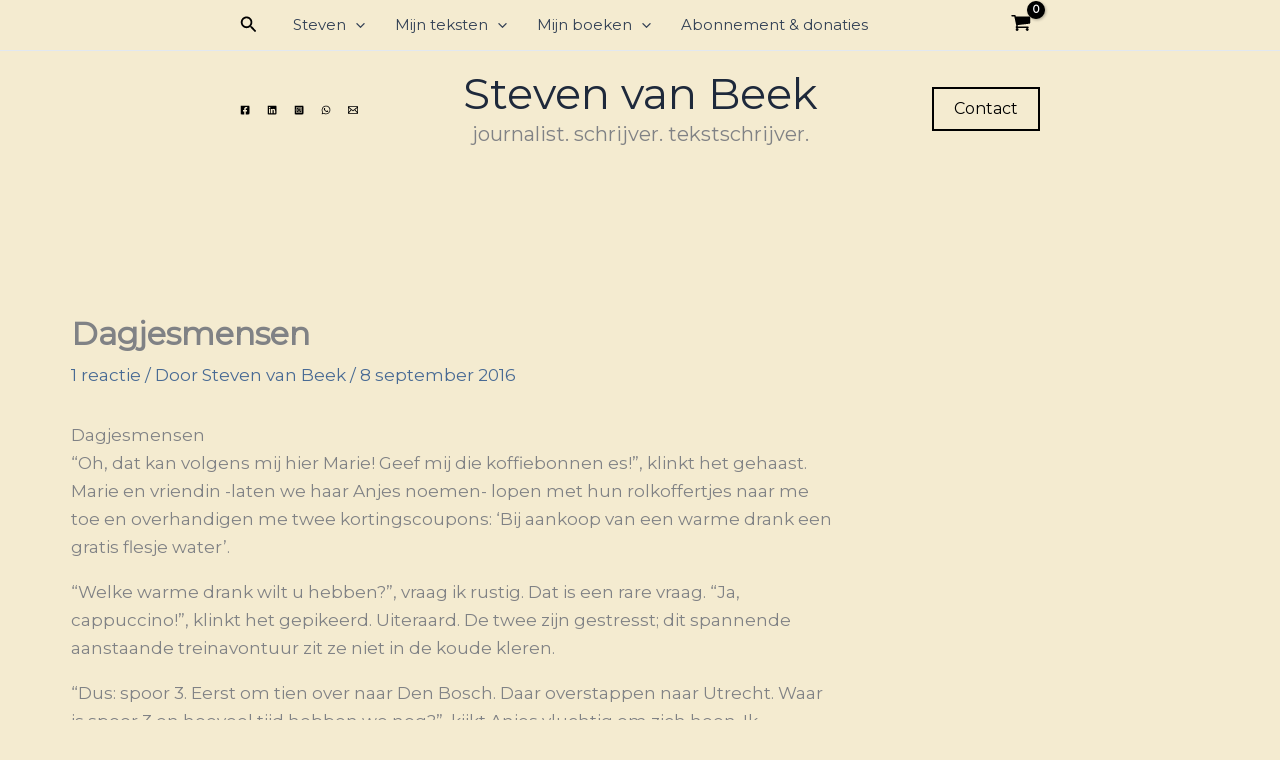

--- FILE ---
content_type: text/html; charset=utf-8
request_url: https://www.google.com/recaptcha/api2/aframe
body_size: 185
content:
<!DOCTYPE HTML><html><head><meta http-equiv="content-type" content="text/html; charset=UTF-8"></head><body><script nonce="2ZdwKklVfrMHh8yMAwCYYw">/** Anti-fraud and anti-abuse applications only. See google.com/recaptcha */ try{var clients={'sodar':'https://pagead2.googlesyndication.com/pagead/sodar?'};window.addEventListener("message",function(a){try{if(a.source===window.parent){var b=JSON.parse(a.data);var c=clients[b['id']];if(c){var d=document.createElement('img');d.src=c+b['params']+'&rc='+(localStorage.getItem("rc::a")?sessionStorage.getItem("rc::b"):"");window.document.body.appendChild(d);sessionStorage.setItem("rc::e",parseInt(sessionStorage.getItem("rc::e")||0)+1);localStorage.setItem("rc::h",'1769253545795');}}}catch(b){}});window.parent.postMessage("_grecaptcha_ready", "*");}catch(b){}</script></body></html>